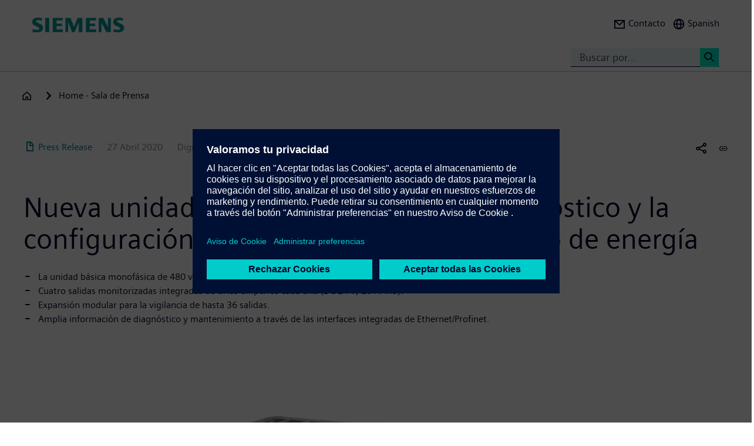

--- FILE ---
content_type: text/html; charset=UTF-8
request_url: https://press.siemens.com/es/es/notadeprensa/nueva-unidad-basica-para-facilitar-el-diagnostico-y-la-configuracion-de-los-sistemas
body_size: 60652
content:
<!DOCTYPE html>
<html  lang="es" dir="ltr" prefix="content: http://purl.org/rss/1.0/modules/content/  dc: http://purl.org/dc/terms/  foaf: http://xmlns.com/foaf/0.1/  og: http://ogp.me/ns#  rdfs: http://www.w3.org/2000/01/rdf-schema#  schema: http://schema.org/  sioc: http://rdfs.org/sioc/ns#  sioct: http://rdfs.org/sioc/types#  skos: http://www.w3.org/2004/02/skos/core#  xsd: http://www.w3.org/2001/XMLSchema# ">
  <head>
    <meta charset="utf-8" />
<meta name="MobileOptimized" content="width" />
<meta name="HandheldFriendly" content="true" />
<meta name="viewport" content="width=device-width, initial-scale=1.0" />
<meta name="dc:language" content="es" />
<meta name="dc:template" content="Content" />
<meta name="dc:identifier" content="https://press.siemens.com/es/es/notadeprensa/nueva-unidad-basica-para-facilitar-el-diagnostico-y-la-configuracion-de-los-sistemas" />
<meta name="dc:region" content="es" />
<meta name="dc:type" content="c2_ct_press_release" />
<meta name="dc:date.created" content="2020-04-27T00:00:00.000+00:00" />
<meta name="dc:date.modified" content="2020-04-27T00:00:00.000+00:00" />
<meta name="dc:cms.created" content="2020-04-27T09:33:02.000+00:00" />
<meta name="dc:cms.modified" content="2022-09-27T15:42:11.000+00:00" />
<meta name="og:locale" content="es" />
<meta name="og:type" content="website" />
<meta name="og:url" content="https://press.siemens.com/es/es/notadeprensa/nueva-unidad-basica-para-facilitar-el-diagnostico-y-la-configuracion-de-los-sistemas" />
<meta name="og:title" content="Nueva unidad básica para
facilitar el diagnóstico y la configura ..." />
<meta name="og:description" content="La unidad básica monofásica de 480 vatios amplía
la línea de productos Sitop PSU8600.
                      Cuatro s ..." />
<meta name="og:image" property="og:image" content="https://assets.new.siemens.com/siemens/assets/api/uuid:317046d8-b9c2-4465-a970-cd620abf4626/width:1024/Imagen-Sitop-PSU8600.jpg" />
<meta name="twitter:url" content="https://press.siemens.com/es/es/notadeprensa/nueva-unidad-basica-para-facilitar-el-diagnostico-y-la-configuracion-de-los-sistemas" />
<meta name="twitter:title" content="Nueva unidad básica para
facilitar el diagnóstico y la configura ..." />
<meta name="twitter:description" content="La unidad básica monofásica de 480 vatios amplía
la línea de productos Sitop PSU8600.
                      Cuatro s ..." />
<meta name="twitter:image" content="https://assets.new.siemens.com/siemens/assets/api/uuid:317046d8-b9c2-4465-a970-cd620abf4626/width:1024/Imagen-Sitop-PSU8600.jpg" />
<meta name="twitter:card" content="summary_large_image" />
<meta name="twitter:site" content="@siemens_es" />
<meta name="twitter:creator" content="@siemens_es" />
<meta name="description" content="La unidad básica monofásica de 480 vatios amplía
la línea de productos Sitop PSU8600.
                      Cuatro salidas monitorizadas integradas ..." />
<link rel="icon" href="/es/profiles/sag_press/themes/sag_press_theme/favicon.ico" type="image/vnd.microsoft.icon" />
<link rel="alternate" hreflang="es" href="https://press.siemens.com/es/es/notadeprensa/nueva-unidad-basica-para-facilitar-el-diagnostico-y-la-configuracion-de-los-sistemas" />
<link rel="canonical" href="https://press.siemens.com/es/es/notadeprensa/nueva-unidad-basica-para-facilitar-el-diagnostico-y-la-configuracion-de-los-sistemas" />
<link rel="shortlink" href="https://press.siemens.com/es/es/node/44" />

    <title>Nueva unidad básica para facilitar el diagnóstico y la configuración de los sistemas de suministro de energía  | Prensa | Empresa | Siemens</title>
    <link rel="stylesheet" media="all" href="/es/core/assets/vendor/jquery.ui/themes/base/core.css?t98tyx" />
<link rel="stylesheet" media="all" href="/es/core/assets/vendor/jquery.ui/themes/base/controlgroup.css?t98tyx" />
<link rel="stylesheet" media="all" href="/es/core/assets/vendor/jquery.ui/themes/base/checkboxradio.css?t98tyx" />
<link rel="stylesheet" media="all" href="/es/core/assets/vendor/jquery.ui/themes/base/resizable.css?t98tyx" />
<link rel="stylesheet" media="all" href="/es/core/assets/vendor/jquery.ui/themes/base/button.css?t98tyx" />
<link rel="stylesheet" media="all" href="/es/core/assets/vendor/jquery.ui/themes/base/dialog.css?t98tyx" />
<link rel="stylesheet" media="all" href="/es/core/modules/system/css/components/ajax-progress.module.css?t98tyx" />
<link rel="stylesheet" media="all" href="/es/core/modules/system/css/components/align.module.css?t98tyx" />
<link rel="stylesheet" media="all" href="/es/core/modules/system/css/components/autocomplete-loading.module.css?t98tyx" />
<link rel="stylesheet" media="all" href="/es/core/modules/system/css/components/fieldgroup.module.css?t98tyx" />
<link rel="stylesheet" media="all" href="/es/core/modules/system/css/components/container-inline.module.css?t98tyx" />
<link rel="stylesheet" media="all" href="/es/core/modules/system/css/components/clearfix.module.css?t98tyx" />
<link rel="stylesheet" media="all" href="/es/core/modules/system/css/components/details.module.css?t98tyx" />
<link rel="stylesheet" media="all" href="/es/core/modules/system/css/components/hidden.module.css?t98tyx" />
<link rel="stylesheet" media="all" href="/es/core/modules/system/css/components/item-list.module.css?t98tyx" />
<link rel="stylesheet" media="all" href="/es/core/modules/system/css/components/js.module.css?t98tyx" />
<link rel="stylesheet" media="all" href="/es/core/modules/system/css/components/nowrap.module.css?t98tyx" />
<link rel="stylesheet" media="all" href="/es/core/modules/system/css/components/position-container.module.css?t98tyx" />
<link rel="stylesheet" media="all" href="/es/core/modules/system/css/components/progress.module.css?t98tyx" />
<link rel="stylesheet" media="all" href="/es/core/modules/system/css/components/reset-appearance.module.css?t98tyx" />
<link rel="stylesheet" media="all" href="/es/core/modules/system/css/components/resize.module.css?t98tyx" />
<link rel="stylesheet" media="all" href="/es/core/modules/system/css/components/sticky-header.module.css?t98tyx" />
<link rel="stylesheet" media="all" href="/es/core/modules/system/css/components/system-status-counter.css?t98tyx" />
<link rel="stylesheet" media="all" href="/es/core/modules/system/css/components/system-status-report-counters.css?t98tyx" />
<link rel="stylesheet" media="all" href="/es/core/modules/system/css/components/system-status-report-general-info.css?t98tyx" />
<link rel="stylesheet" media="all" href="/es/core/modules/system/css/components/tabledrag.module.css?t98tyx" />
<link rel="stylesheet" media="all" href="/es/core/modules/system/css/components/tablesort.module.css?t98tyx" />
<link rel="stylesheet" media="all" href="/es/core/modules/system/css/components/tree-child.module.css?t98tyx" />
<link rel="stylesheet" media="all" href="/es/modules/contrib/jquery_ui/assets/vendor/jquery.ui/themes/base/core.css?t98tyx" />
<link rel="stylesheet" media="all" href="/es/modules/contrib/jquery_ui/assets/vendor/jquery.ui/themes/base/draggable.css?t98tyx" />
<link rel="stylesheet" media="all" href="/es/modules/contrib/jquery_ui/assets/vendor/jquery.ui/themes/base/resizable.css?t98tyx" />
<link rel="stylesheet" media="all" href="/es/core/assets/vendor/jquery.ui/themes/base/theme.css?t98tyx" />
<link rel="stylesheet" media="all" href="/es/profiles/c2_base/modules/c2cms_oidc/libraries/theme/css/style.css?t98tyx" />
<link rel="stylesheet" media="all" href="/es/profiles/c2_press/modules/press_shi_export/css/style.css?t98tyx" />
<link rel="stylesheet" media="all" href="/es/modules/contrib/jquery_ui/assets/vendor/jquery.ui/themes/base/theme.css?t98tyx" />
<link rel="stylesheet" media="all" href="/es/profiles/c2_base/modules/c2_cms_asset_data/libraries/css/c2_cms_asset_data.css?t98tyx" />
<link rel="stylesheet" media="all" href="/es/profiles/c2_base/modules/c2_recycle_bin/assets/css/modal_dialog.css?t98tyx" />
<link rel="stylesheet" media="all" href="/es/profiles/c2_base/modules/c2_recycle_bin/assets/css/c2_recycle_bin.css?t98tyx" />
<link rel="stylesheet" media="all" href="/es/profiles/c2_press/modules/press_header_menu_block/libraries/language/switch.css?t98tyx" />
<link rel="stylesheet" media="all" href="https://cdn.siemens.com/js/bootstrap/3.4.0/css/bootstrap.css" />
<link rel="stylesheet" media="all" href="/es/profiles/c2_press/modules/press_siemens_core/assets/plugins/jquery.fancybox.css?t98tyx" />
<link rel="stylesheet" media="all" href="/es/profiles/c2_base/themes/c2_base_theme/css/drupal-bootstrap.css?t98tyx" />
<link rel="stylesheet" media="all" href="/es/profiles/c2_base/themes/c2_base_theme/css/c2_base.css?t98tyx" />
<link rel="stylesheet" media="all" href="/es/profiles/c2_base/themes/c2_base_theme/css/app.css?t98tyx" />
<link rel="stylesheet" media="all" href="/es/profiles/c2_base/themes/c2_base_theme/css/c2_base_recolor.css?t98tyx" />
<link rel="stylesheet" media="all" href="/es/profiles/c2_press/themes/c2_press_theme/css/c2_press.css?t98tyx" />

    
  </head>
  <body class="siemens-recolor path-node page-node-type-c2-ct-press-release has-glyphicons">
    <a href="#main-content" class="visually-hidden focusable skip-link">
      Pasar al contenido principal
    </a>
    
      <div class="dialog-off-canvas-main-canvas" data-off-canvas-main-canvas>
    
        <div id="data_main_menu_tree" style="display:none" data-home="/es/es" data-sitename="Prensa | Empresa | Siemens"
         data-url="">[{&quot;name&quot;:&quot;Home&quot;,&quot;site_name&quot;:&quot;Prensa | Empresa | Siemens&quot;,&quot;description&quot;:&quot;&quot;,&quot;url_str&quot;:&quot;\/es\/&quot;,&quot;level&quot;:0,&quot;image&quot;:&quot;&quot;,&quot;base_root&quot;:&quot;https:\/\/press.siemens.com&quot;,&quot;base_nid&quot;:&quot;5&quot;,&quot;base_nodepath&quot;:&quot;\/node\/5&quot;,&quot;base_path&quot;:&quot;\/es\/&quot;,&quot;base_secure_url&quot;:&quot;https:\/\/press.siemens.com\/es&quot;,&quot;current_language_id&quot;:&quot;es&quot;,&quot;nav_path&quot;:&quot;\/es\/es&quot;,&quot;children&quot;:[],&quot;home_url&quot;:&quot;https:\/\/www.siemens.com\/es\/es.html&quot;,&quot;search_url&quot;:&quot;https:\/\/search.dc.siemens.com\/en?q=&amp;lr=lang_en&amp;site=siemens_c_ww&amp;filetypes=%2a&amp;lang=es&quot;}]
    </div>

<!--
<span class="hidden" id="field_contribution_id">1234567890</span>
-->

<script type="text/template" id="secondaryNavigation">
    <div class="dropdown-menu nts-secondary-navigation">
        <div class="container">
            <div class="row nts-secondary-navigation-levelup">
                <div class="col-xs-12 col-sm-12 col-md-12">
                    <ul class="nts-secondary-navigation-levelup-list"></ul>
                </div>
            </div>
            <div class="row go-to-link">
                <div class="go-to-link-content col-xs-12 col-sm-12 col-md-12"></div>
            </div>
            <div class="row navigation-entries">
                <div class="col-xs-12 col-sm-6 col-md-4 col-lg-4 navigation-entries-column column0">
                    <ul class="nts-component-linklist"></ul>
                </div>
                <div class="col-xs-12 col-sm-6 col-md-4 col-lg-4 navigation-entries-column column1">
                    <ul class="nts-component-linklist"></ul>
                </div>
                <div class="col-xs-12 col-sm-6 col-md-4 col-lg-4 navigation-entries-column column2">
                    <ul class="nts-component-linklist"></ul>
                </div>
            </div>
        </div>
    </div>
</script>
<header>
    <div class="nts-navbar-header">
        <nav class="navbar navbar-default navbar-fixed-top">
            <div class="container navbar-header-container">
                <div class="row">
                      <div class="region region-header">
    <div class="navbar-header" id="navbar-header">
  <a class="navbar-brand" href="https://www.siemens.com/es/es.html">
    <img class="logo" src="/profiles/c2_base/modules/c2cms_instance_logo/assets/sag-logo.png">
    <img class="logo-claim" src="/profiles/c2_base/modules/c2cms_instance_logo/assets/blank.gif">
  </a>
</div>
<div>
  <div class="navbar-search hidden-xs hidden-sm">
    <div class="navbar-search-content navbar-collapse collapse no-transition" id="navbar-search-content">
      <input aria-label="Buscar por..." class="form-control" placeholder="Buscar por..." type="search"/>
      <button>
        <span class="newton-search">&#160;</span>
        <span class="search-button-label">Search <</span>
      </button>
    </div>
  </div>
  <ul class="nav navbar-nav navbar-right" id="navbar-secondary" data-useredit="/es/es/user/0/edit" data-username="" data-userid="0">
        <li class="dropdown hidden-xs hidden-initial">
      <a href="https://new.siemens.com/es/es/empresa/contacto/prensa.html" role="button">
        <i class="icon-left newton-email ">&#160;</i>
        <span>Contacto</span>
      </a></li>

    
    <li class="dropdown languageselect hidden-xs hidden-initial"><!--  js-language__trigger -->
      <a data-target="#dropdown-language-switch" id="dropdown_language_switch" class="">
        <i class="icon-left newton-globe">&#160;</i>
        <span>Spanish</span>
      </a>

      
    </li>
    <li class="hidden-lg">
      <button aria-controls="navbar" aria-expanded="false" class="navbar-toggle collapsed" data-target="#navbar-primary" type="button">
        <span class="icon-bar">&#160;</span>
        <span class="icon-bar">&#160;</span>
        <span class="icon-bar">&#160;</span>
      </button>
    </li>
  </ul>
</div>

  </div>

                </div>
                <div class="row navbar-collapse collapse" id="navbar-primary">
                    <div class="mobile-background" id="mobile-background">
                        <div class="nav-mobile" id="nav-mobile"></div>
                    </div>
                </div>
            </div>
        </nav>
        <div class="overlay-content-wrapper">
            <div class="overlay-content">
                <div class="overlay-content-singlediv nts-navbar-header-search hidden-lg">
                    <div class="navbar-search-overlay ng-star-inserted">
                        <div class="navbar-search-content">
                            <div class="languageselector__divider"></div>

                            <input aria-label="Search for ..." class="form-control ng-untouched ng-pristine ng-valid"
                                   placeholder="Search for ..." type="search"
                                   ng-reflect-model=""/>
                            <button>
                                <span class="newton-search">&#160;</span>
                                <span class="search-button-label">Search xxx </span>
                            </button>
                        </div>
                    </div>
                </div>
                <div class="overlay-content-singlediv nts-navbar-header-navigation hidden-lg">
                    <style>
                      div.nav-container {
                        height: auto;
                        top:80px;
                        position: fixed;
                      }
                      body:has(nav[id='toolbar-bar'])  div.nav-container {
                        top:140px;
                      }
                    </style>
                    <div class="nts-navbar-header-secondary-navigation nav-container">
                        <div class="nts-navbar-header-secondary-navigation__container">
                            <div class="container">
                                <div class="row nts-secondary-navigation-levelup">
                                    <div class="col-xs-12 col-sm-12 col-md-12">
                                        <ul class="nts-secondary-navigation-levelup-list1">
                                                                                        <li style="width: 100%;" >
                                                <br/>
                                                Go to
                                                <br/>
                                                <a role="button" href="/es/es/node/5">
                                                    <span class="newton-link icon-left"> </span>
                                                    <span>Home - Sala de Prensa</span>
                                                </a>
                                            <li>&#160;</li>
                                        </ul>
                                    </div>
                                </div>
                                <div class="row go-to-link">
                                    <div class="go-to-link-content col-xs-12 col-sm-12 col-md-12"></div>
                                </div>
                                <div class="row navigation-entries">
                                    <div class="col-lg-4 navigation-entries-column column0"></div>
                                    <div class="col-lg-4 navigation-entries-column column1"></div>
                                    <div class="col-lg-4 navigation-entries-column column2"></div>
                                </div>
                                <div class="row navigation-entries-datasource"></div>
                            </div>
                        </div>
                    </div>
                </div>
                <div class="overlay-content-singlediv nts-navbar-header-user hidden-lg">
                    <div class="navbar-overlay ng-star-inserted">
                        <div class="navbar-content"></div>
                    </div>
                </div>
                <div class="overlay-content-singlediv nts-navbar-header-language-switch hidden-lg">
                    <div class="navbar-overlay ng-star-inserted">
                        <div class="navbar-content"></div>
                    </div>
                </div>
            </div>
            <div class="nts-navbar-header-background-placeholder"></div>
        </div>

        <div class="nts-navbar-header-overlay">&nbsp;</div>
    </div>
</header>

<main data-contenttype="c2_ct_press_release">
      <div class="region region-pre-content">
    
<div id="breadcrumb_hidden_content" style="display: none">[]</div>

  </div>

</main>

<section>
      <div class="region region-content">
    <div data-drupal-messages-fallback class="hidden"></div>
<article about="/es/es/notadeprensa/nueva-unidad-basica-para-facilitar-el-diagnostico-y-la-configuracion-de-los-sistemas" class="c2-ct-press-release full clearfix">

  
    

  
  <div class="content">
    
            <div class="field field--name-field-c2-ct-press-release-body field--type-string-long field--label-hidden field--item"><!DOCTYPE html PUBLIC "-//W3C//DTD HTML 4.0 Transitional//EN" "http://www.w3.org/TR/REC-html40/loose.dtd">
<div xmlns:php="http://php.net/xsl" id="overlay"> </div><article xmlns:php="http://php.net/xsl" data-fieldname="field_c2_ct_press_release_body"><div class="nts-notifications dark-text"><div class="nts-notification nts-notification-supportedbrowser dark-text"><div class="container"><div class="row"><div class="col-xs-12 col-lg-9"><p class="Ps"><trans context="Browser Disclaimer">Please use another Browser</trans></p><p class="P"><trans context="Browser Disclaimer">
                    It looks like you are using a browser that is not fully supported. Please note that there might be constraints on site display and
                    usability.
                    For the best experience we suggest that you download the newest version of a supported browser:
                  </trans></p><p><a class="A2" href="http://windows.microsoft.com/de-de/internet-explorer/download-ie">Internet Explorer</a>,
                  <a class="A2" href="https://www.google.de/chrome">Chrome Browser</a>,
                  <a class="A2" href="https://www.mozilla.org/firefox">Firefox Browser</a>,
                  <a class="A2" href="https://www.apple.com/safari/">Safari Browser</a></p><a class="A" href="#"><trans context="Browser Disclaimer">Continue with the current browser</trans><span class="icon-arrow-right-small"></span></a></div></div></div></div><noscript><div class="nts-notification nts-notification-non-script"><div class="container"><div class="row"><div class="col-xs-12 col-lg-9"><p class="Ps"><trans context="JavaScript Disclaimer">Please allow JavaScript</trans></p><p class="P"><trans context="JavaScript Disclaimer">This page requires JavaScript in order to be fully functional and displayed correctly. Please enable
                      JavaScript and reload the
                      site.
                    </trans></p><a class="A" href="http://www.enable-javascript.com/"><trans context="JavaScript Disclaimer">How to enable JavaScript</trans><span class="icon-arrow-right-small"></span></a></div></div></div></div></noscript></div><section class="MetaData Press Release container" data-xml-tag="MetaData" data-xml-id="idp187651187305311" data-partialxcmsid=""><div class="row"><div class="col col-xs-12 col-sm-12 col-md-12"><span class="PageType"><span class="txt"><span class="icon newton-PressRelease"> </span>Press Release</span></span><span class="Date" data-original="2020-04-27" data-partialxcmsid="">27 Abril 2020</span><span class="Editor last
        ">Digital Industries</span><span class="Location" data-maxlengh="">Madrid</span><ul class="shareandmore hidden-xs"><li class="onhover"><span class="newton-share-newton-android"> </span><ul class="hover socialdropdown"><li><a data-action="mailto" title="Email"><span class="icon newton-email"> </span></a></li><li><a data-action1="twitter" title="Twitter" href="javascript:void(0);" onclick="window.open('https://twitter.com/intent/tweet?url=https%3A%2F%2Fpress.siemens.com%2Fes%2Fes%2Fnotadeprensa%2Fnueva-unidad-basica-para-facilitar-el-diagnostico-y-la-configuracion-de-los-sistemas','twitter','width=700,height=500,left=10,top=10');return false;" data-ste-href="https://twitter.com/intent/tweet?url=https%3A%2F%2Fpress.siemens.com%2Fes%2Fes%2Fnotadeprensa%2Fnueva-unidad-basica-para-facilitar-el-diagnostico-y-la-configuracion-de-los-sistemas"><span class="newton-twitter icon"> </span></a></li><li><a data-action1="linkedin" title="LinkedIn" href="javascript:void(0);" onclick="window.open('https://www.linkedin.com/sharing/share-offsite/?url=https%3A%2F%2Fpress.siemens.com%2Fes%2Fes%2Fnotadeprensa%2Fnueva-unidad-basica-para-facilitar-el-diagnostico-y-la-configuracion-de-los-sistemas','twitter','width=700,height=500,left=10,top=10');return false;" data-ste-href="https://www.linkedin.com/sharing/share-offsite/?url=https%3A%2F%2Fpress.siemens.com%2Fes%2Fes%2Fnotadeprensa%2Fnueva-unidad-basica-para-facilitar-el-diagnostico-y-la-configuracion-de-los-sistemas"><span class="newton-linkedin icon"> </span></a></li><li><a data-action1="facebook" title="Facebook" href="javascript:void(0);" onclick="window.open('https://www.facebook.com/sharer/sharer.php?u=https%3A%2F%2Fpress.siemens.com%2Fes%2Fes%2Fnotadeprensa%2Fnueva-unidad-basica-para-facilitar-el-diagnostico-y-la-configuracion-de-los-sistemas','twitter','width=700,height=500,left=10,top=10');return false;" data-ste-href="https://www.facebook.com/sharer/sharer.php?u=https%3A%2F%2Fpress.siemens.com%2Fes%2Fes%2Fnotadeprensa%2Fnueva-unidad-basica-para-facilitar-el-diagnostico-y-la-configuracion-de-los-sistemas"><span class="newton-facebook icon"> </span></a></li></ul></li><li data-action="copylink" class="actionBtn" title="Copiar la URL al portapapeles"><span class="glyphicon glyphicon-link"> </span></li></ul></div></div></section><section class="Intro Press Release container" data-xml-tag="Intro" data-xml-id="idp187651188137663" data-partialxcmsid=""><div class="row fsi-row-lg-level fsi-row-md-level
                 fsi-row-sm-level Summary
              "><div class="col col-xs-12 col-sm-12 col-md-12"><span><h1>Nueva unidad b&aacute;sica para
facilitar el diagn&oacute;stico y la configuraci&oacute;n de los sistemas de suministro de
energ&iacute;a&nbsp;</h1><div class="hidden-sm hidden-md hidden-lg mobile-summary"><div class="Summary "><!--
      [isInTeaser: false][maxLength: ][hasImage: false][shortenList:
      false]
    -->
                    <UL>
                      <LI>La unidad b&aacute;sica monof&aacute;sica de 480 vatios ampl&iacute;a
la l&iacute;nea de productos Sitop PSU8600.</LI>
                      <LI>Cuatro salidas monitorizadas integradas de cinco
amperios cada una (DC 24 V, 20 A/4x5).</LI>
                      <LI>Expansi&oacute;n modular para la vigilancia de hasta 36
salidas.&nbsp;</LI>
                      <LI>Amplia informaci&oacute;n de diagn&oacute;stico y mantenimiento
a trav&eacute;s de las interfaces integradas de Ethernet/Profinet.&nbsp;</LI>
                    </UL>
                  </div></div><div class="Summary hidden-xs"><!--
      [isInTeaser: false][maxLength: ][hasImage: false][shortenList:
      false]
    -->
                    <UL>
                      <LI>La unidad b&aacute;sica monof&aacute;sica de 480 vatios ampl&iacute;a
la l&iacute;nea de productos Sitop PSU8600.</LI>
                      <LI>Cuatro salidas monitorizadas integradas de cinco
amperios cada una (DC 24 V, 20 A/4x5).</LI>
                      <LI>Expansi&oacute;n modular para la vigilancia de hasta 36
salidas.&nbsp;</LI>
                      <LI>Amplia informaci&oacute;n de diagn&oacute;stico y mantenimiento
a trav&eacute;s de las interfaces integradas de Ethernet/Profinet.&nbsp;</LI>
                    </UL>
                  </div></span></div></div><div class="row IntroText"></div></section><section class="container Row" data-xml-tag="Row" data-xml-id="idp187651188044527" data-partialxcmsid=""><div class="row withcols"><div data-xml-id="idp187651187514879" class="Box box col-xs-12 col-sm-12 col-md-12" data-image="1" data-child="3" data-interaction="false" data-pos="1" data-maxLength="1" data-mod="0"><div class="row"><div class="col-xs-12 col-sm-4 col-md-4"><div class="asset"><div class="imgHolder img-resize"><div class="inner" title="Sitop PSU8600 Siemens"><div class="toolbar blueGradient" data-url="https://assets.new.siemens.com/siemens/assets/api/uuid:317046d8-b9c2-4465-a970-cd620abf4626/Imagen-Sitop-PSU8600.jpg"><a data-action="zoom" class="fancybox" href="https://assets.new.siemens.com/siemens/assets/api/uuid:317046d8-b9c2-4465-a970-cd620abf4626/Imagen-Sitop-PSU8600.jpg"><span class="glyphicon glyphicon-zoom-in" title="Zoom Image"> </span></a><a data-action="download" href="https://assets.new.siemens.com/siemens/assets/api/uuid:317046d8-b9c2-4465-a970-cd620abf4626/operation:download/Imagen-Sitop-PSU8600.jpg" target="_blank"><span class="newton-download" title="Download Image"> </span></a></div><img alt="Sitop PSU8600 Siemens" data-webp="1" data-target="src" data-name="Imagen-Sitop-PSU8600.jpg" data-uuid="317046d8-b9c2-4465-a970-cd620abf4626" data-width="1024" width="1024"></div></div></div></div><div class="col-xs-12 col-sm-8 col-md-8 caption"><div class="f-text"><!--
      [isInTeaser: false][maxLength: ][hasImage: false][shortenList:
      false]
    -->Siemens est&aacute; expandiendo
su sistema de alimentaci&oacute;n modular Sitop PSU8600 para incluir una nueva unidad
b&aacute;sica monof&aacute;sica de 480 vatios. El nuevo producto cuenta con <B>cuatro salidas
monitorizadas</B> integradas con un total de 24 voltios DC a cinco amperios por
salida. Cada salida es flexible y puede ser configurada durante la operaci&oacute;n en
un rango entre 4 y 28 voltios ya sea manual o remotamente v&iacute;a software. Esto
elimina la necesidad de unidades de alimentaci&oacute;n adicionales para suministrar
cargas de cinco o doce voltios. El m&oacute;dulo de expansi&oacute;n CNX8600 puede utilizarse
para supervisar hasta 36 salidas totales. Gracias a su integraci&oacute;n en el marco
de ingenier&iacute;a del portal TIA (Automatizaci&oacute;n Totalmente Integrada), se logra
una <B>r&aacute;pida implementaci&oacute;n en la automatizaci&oacute;n</B>. Adem&aacute;s, el <B>Sitop Manager</B>
proporciona una f&aacute;cil parametrizaci&oacute;n y diagn&oacute;stico. Tambi&eacute;n se dispone de
amplia informaci&oacute;n de diagn&oacute;stico y mantenimiento a trav&eacute;s de las dos
interfaces integradas Ethernet/Profinet y a trav&eacute;s de OPC UA, y puede evaluarse
directamente en los sistemas de automatizaci&oacute;n. Esto significa que los errores
pueden localizarse r&aacute;pidamente y <B>reduce los tiempos de inactividad</B>.&nbsp;</div><div class="f-text"><!--
      [isInTeaser: false][maxLength: ][hasImage: false][shortenList:
      false]
    --> El m&oacute;dulo de respaldo
BUF8600 o el m&oacute;dulo de alimentaci&oacute;n ininterrumpida UPS8600 con los m&oacute;dulos de
bater&iacute;a BAT8600 cubre los fallos de red y las amplias funciones de
monitorizaci&oacute;n y diagn&oacute;stico reducen los errores causados, por ejemplo, por el
sobrecalentamiento o la sobrecarga de una de las salidas. Con el servidor web
integrado y el servidor OPC UA, el diagn&oacute;stico remoto y la comunicaci&oacute;n con
terceros est&aacute;n bien respaldados. La integraci&oacute;n en el <A href="https://mall.industry.siemens.com/mall/es/es/Catalog/Products/10090014" target="_self" additionalreferenceinformation="[ExternalAddress][ExternalAddress][][https://mall.industry.siemens.com/mall/es/es/Catalog/Products/10090014][][][]" data-href="https://mall.industry.siemens.com/mall/es/es/Catalog/Products/10090014"></A><A href="https://mall.industry.siemens.com/mall/es/es/Catalog/Products/10090014" target="_blank" additionalreferenceinformation="[ExternalAddress][ExternalAddress][][https://mall.industry.siemens.com/mall/es/es/Catalog/Products/10090014][][][]" data-href="https://mall.industry.siemens.com/mall/es/es/Catalog/Products/10090014"><A href="https://mall.industry.siemens.com/mall/es/es/Catalog/Products/10090014" target="_blank" additionalreferenceinformation="[ExternalAddress][ExternalAddress][][https://mall.industry.siemens.com/mall/es/es/Catalog/Products/10090014][][][]" data-href="https://mall.industry.siemens.com/mall/es/es/Catalog/Products/10090014">TIA Portal </A></A>o en Step 7
para la integraci&oacute;n de la red y la parametrizaci&oacute;n de los dispositivos
garantiza que la ingenier&iacute;a sea particularmente sencilla. Los programas de
aplicaci&oacute;n de Step7 incluyen, por ejemplo, bloques de funci&oacute;n para Simatic
S7-300/-400/-1200/<A href="https://new.siemens.com/es/es/productos/automatizacion/sistemas/simatic/controladores-simatic/simatic-s7-1500.html" target="_self" additionalreferenceinformation="[ExternalAddress][ExternalAddress][][https://new.siemens.com/es/es/productos/automatizacion/sistemas/simatic/controladores-simatic/simatic-s7-1500.html][][][]" data-href="https://new.siemens.com/es/es/productos/automatizacion/sistemas/simatic/controladores-simatic/simatic-s7-1500.html"><A href="https://new.siemens.com/es/es/productos/automatizacion/sistemas/simatic/controladores-simatic/simatic-s7-1500.html" target="_blank" additionalreferenceinformation="[ExternalAddress][ExternalAddress][][https://new.siemens.com/es/es/productos/automatizacion/sistemas/simatic/controladores-simatic/simatic-s7-1500.html][][][]" data-href="https://new.siemens.com/es/es/productos/automatizacion/sistemas/simatic/controladores-simatic/simatic-s7-1500.html">-1500</A></A>. Los Faceplates de Simatic WinCC pueden utilizarse para
la integraci&oacute;n en el sistema de control de procesos <A href="https://mall.industry.siemens.com/mall/es/es/Catalog/Products/5309999" target="_blank" additionalreferenceinformation="[ExternalAddress][ExternalAddress][][https://mall.industry.siemens.com/mall/es/es/Catalog/Products/5309999][][][]" data-href="https://mall.industry.siemens.com/mall/es/es/Catalog/Products/5309999"><A href="https://mall.industry.siemens.com/mall/es/es/Catalog/Products/5309999" target="_blank" additionalreferenceinformation="[ExternalAddress][ExternalAddress][][https://mall.industry.siemens.com/mall/es/es/Catalog/Products/5309999][][][]" data-href="https://mall.industry.siemens.com/mall/es/es/Catalog/Products/5309999">Simatic PCS 7</A></A> a trav&eacute;s de
la librer&iacute;a Sitop. El usuario tambi&eacute;n se beneficia de la posibilidad de la <B>gesti&oacute;n
de la energ&iacute;a</B> gracias a la adquisici&oacute;n individual de corriente y tensi&oacute;n para
cada salida y a la activaci&oacute;n y desactivaci&oacute;n selectiva de las salidas a trav&eacute;s
de Profienergy.</div></div></div></div></div></section><section class="container Row VisibleCols3" data-xml-tag="Row" data-xml-id="idp187651188133967" data-partialxcmsid=""><div class="row withcols"><div data-xml-id="idp187651188134351" class="Box box col-xs-12 col-sm-6 col-md-4 leftBox noPic" data-image="0" data-child="2" data-interaction="false" data-pos="1" data-maxLength="3" data-mod="1"><div class="row"><div class="col-xs-12 col-sm-8 col-md-8 caption"><h4>Descarga la Nota de Prensa</h4><ul class="link-list"><li><a class="" target="_blank" href="https://assets.new.siemens.com/siemens/assets/api/uuid:13e07a39-111b-4d3a-8908-20c5750ac4b6/NdP-Nueva-unidad-basica-para-facilitar-el-diagnostico-y-la-configuracion-de-los-sistemas-de-suministro-de-energia.pdf" title="PDF Descarga"><span class="resource newton-pdf icon-left
                    "> </span>PDF Descarga</a></li></ul></div></div></div><div data-xml-id="idp187651188349903" class="Box box col-xs-12 col-sm-6 col-md-4 noPic" data-image="0" data-child="2" data-interaction="false" data-pos="2" data-maxLength="3" data-mod="2"><div class="row"><div class="col-xs-12 col-sm-8 col-md-8 caption"><h4>Links de inter&eacute;s</h4><ul class="link-list"><li><a class="" target="_blank" href="https://ciudadesdelfuturo.es/sitop-la-fuente-de-alimentacion-que-esta-de-aniversario.php" title="Fuente de alimentaci&oacute;n SITOP"><span class="newton-ext icon-left"> </span>Fuente de alimentaci&oacute;n SITOP</a></li></ul></div></div></div><div data-xml-id="idp187651188504879" class="Box box col-xs-12 col-sm-6 col-md-4" data-image="1" data-child="3" data-interaction="false" data-pos="3" data-maxLength="3" data-mod="0"><div class="row"><div class="col-xs-12 col-sm-6 col-md-6"><div class="asset"><div class="imgHolder img-resize"><div class="inner" title="Press Folders"><a href="//twitter.com/siemens_press" title="@siemens_press" target="_blank" class="icon-img-link"><img alt="Press Folders" data-webp="1" data-target="src" data-name="press-folders-01.jpg" data-uuid="c806345f-35b8-4ad0-8110-3bcde933e095" data-width="1024" width="1024"></a></div></div></div></div><div class="col-xs-12 col-sm-6 col-md-6 caption"><h4>S&iacute;guenos en Twitter</h4><ul class="link-list"><li><a class="" target="_blank" href="//twitter.com/siemens_press" title="@siemens_press_es"><span class="newton-link icon-left"> </span>@siemens_press_es</a></li></ul></div></div></div></div></section><section class="Boilerplate Press Release container" data-xml-tag="Boilerplate" data-xml-id="idp187651187363295" data-partialxcmsid=""><div class="row"><div class="col col-xs-12 col-sm-10 col-md-10"><div class="Boilerplate"><div>Siemens Digital Industries (DI) es un l&iacute;der innovador en automatizaci&oacute;n y digitalizaci&oacute;n. En estrecha colaboraci&oacute;n con socios y clientes, DI impulsa la transformaci&oacute;n digital en las industrias de procesos y discretas. Con su portfolio de Digital Enterprise, DI ofrece a las empresas de todos los tama&ntilde;os un conjunto completo de productos, soluciones y servicios para integrar y digitalizar toda la cadena de valor. Optimizado para las necesidades espec&iacute;ficas de cada industria, el portfolio &uacute;nico de DI apoya a los clientes para lograr una mayor productividad y flexibilidad. DI a&ntilde;ade constantemente innovaciones a su portfolio para integrar las tecnolog&iacute;as de vanguardia del futuro. Siemens Digital Industries tiene su sede central en Nuremberg, Alemania, y cuenta con unos 75.000 empleados en todo el mundo.
</div><div class="gradient"> </div><a class="readmore" data-moretext="Leer m&aacute;s" data-lesstext="Leer menos"><span class="icon newton-plus"></span><span class="txt">Leer m&aacute;s</span></a></div></div></div><div class="row noPointer hidden"><div class="col col-xs-12 col-sm-12 col-md-12" rel="field_contribution_id"><span class="title">N&uacute;mero de referencia</span> <span class="txt"></span></div></div></section><section class="Contact Press Release container" data-xml-tag="Contact" data-xml-id="idp187651186743119" data-partialxcmsid=""><div class="row BottomShareIcons"><div class="col col-xs-12 col-sm-12 col-md-12"><ul class="shareandmore "><li class="onhover"><span class="newton-share-newton-android"> </span><ul class="hover socialdropdown"><li><a data-action="mailto" title="Email"><span class="icon newton-email"> </span></a></li><li><a data-action1="twitter" title="Twitter" href="javascript:void(0);" onclick="window.open('https://twitter.com/intent/tweet?url=https%3A%2F%2Fpress.siemens.com%2Fes%2Fes%2Fnotadeprensa%2Fnueva-unidad-basica-para-facilitar-el-diagnostico-y-la-configuracion-de-los-sistemas','twitter','width=700,height=500,left=10,top=10');return false;" data-ste-href="https://twitter.com/intent/tweet?url=https%3A%2F%2Fpress.siemens.com%2Fes%2Fes%2Fnotadeprensa%2Fnueva-unidad-basica-para-facilitar-el-diagnostico-y-la-configuracion-de-los-sistemas"><span class="newton-twitter icon"> </span></a></li><li><a data-action1="linkedin" title="LinkedIn" href="javascript:void(0);" onclick="window.open('https://www.linkedin.com/sharing/share-offsite/?url=https%3A%2F%2Fpress.siemens.com%2Fes%2Fes%2Fnotadeprensa%2Fnueva-unidad-basica-para-facilitar-el-diagnostico-y-la-configuracion-de-los-sistemas','twitter','width=700,height=500,left=10,top=10');return false;" data-ste-href="https://www.linkedin.com/sharing/share-offsite/?url=https%3A%2F%2Fpress.siemens.com%2Fes%2Fes%2Fnotadeprensa%2Fnueva-unidad-basica-para-facilitar-el-diagnostico-y-la-configuracion-de-los-sistemas"><span class="newton-linkedin icon"> </span></a></li><li><a data-action1="facebook" title="Facebook" href="javascript:void(0);" onclick="window.open('https://www.facebook.com/sharer/sharer.php?u=https%3A%2F%2Fpress.siemens.com%2Fes%2Fes%2Fnotadeprensa%2Fnueva-unidad-basica-para-facilitar-el-diagnostico-y-la-configuracion-de-los-sistemas','twitter','width=700,height=500,left=10,top=10');return false;" data-ste-href="https://www.facebook.com/sharer/sharer.php?u=https%3A%2F%2Fpress.siemens.com%2Fes%2Fes%2Fnotadeprensa%2Fnueva-unidad-basica-para-facilitar-el-diagnostico-y-la-configuracion-de-los-sistemas"><span class="newton-facebook icon"> </span></a></li></ul></li><li data-action="copylink" class="actionBtn" title="Copiar la URL al portapapeles"><span class="glyphicon glyphicon-link"> </span></li></ul></div></div><div class="row
                 orange"><div class="col col-xs-12 col-sm-12 col-md-12"><h3>Contacto</h3><div class="row"><div class="col-xs-12 col-sm-4 col-md-4 contactbox" data-mode="1" data-pos="1"><h4>Ra&uacute;l Ramos</h4><p class="department">Jefe de Prensa</p><div class="Adress"><!--
      [isInTeaser: false][maxLength: ][hasImage: false][shortenList:
      false]
    -->Siemens Espa&ntilde;a</div><p class="phone"><span class="icon newton-phone"></span><span>+34 91
514 82 21</span></p><p class="email"><a href="mailto:raul.ramos@siemens.com"><span class="icon newton-email"> </span>raul.ramos@siemens.com</a></p></div><div class="col-xs-12 col-sm-4 col-md-4 contactbox" data-mode="2" data-pos="2"><h4>Miguel &Aacute;ngel Gavira</h4><p class="department">Responsable de comunicaci&oacute;n de Digital Industries</p><div class="Adress"><!--
      [isInTeaser: false][maxLength: ][hasImage: false][shortenList:
      false]
    -->Siemens Espa&ntilde;a</div><p class="phone"><span class="icon newton-phone"></span><span>+34 91
514 44 22</span></p><p class="email"><a href="mailto:miguel.gavira_duran@siemens.com"><span class="icon newton-email"> </span>miguel.gavira_duran@siemens.com</a></p></div></div></div></div></section></article><div xmlns:php="http://php.net/xsl" class="footer__misc" hidden="true"><div class="row footer__contact hidden-xs"><h4>Contact Siemens</h4><a class="iconlink footer__link " href="https://new.siemens.com/global/en/general/contact/press.html" data-usefor="header"><span class="newton-email"></span><span>Contacta con nosotros</span></a></div><div class="row hidden-xs footer__social footer__social__desktop"><h4>Follow our global channels</h4><a href="https://twitter.com/siemens_es" data-ste-href="https://twitter.com/siemens_es" title="@siemens_es" target="_blank"><span class="newton-twitter icon"> </span></a><a href="https://www.linkedin.com/company/siemens/" data-ste-href="https://www.linkedin.com/company/siemens/" title="Siemens" target="_blank"><span class="newton-linkedin icon"> </span></a><a href="https://www.facebook.com/SiemensSpain/" data-ste-href="https://www.facebook.com/SiemensSpain/" title="Siemens Espa&ntilde;a" target="_blank"><span class="newton-facebook icon"> </span></a><a href="https://www.youtube.com/watch?v=T7LBj99zl3k&amp;list=PL5F0C694F39FFDACF" data-ste-href="https://www.youtube.com/watch?v=T7LBj99zl3k&amp;list=PL5F0C694F39FFDACF" title="Listado - Siemens Spain" target="_blank"><span class="newton-youtube icon"></span></a><a href="https://www.instagram.com/siemens_es/" title="@siemens_es" target="_blank"><span class="newton-instagram icon"></span></a></div><div class="row hidden-sm hidden-md hidden-lg footer__social"><h4>Follow</h4><a href="https://twitter.com/siemens_es" data-ste-href="https://twitter.com/siemens_es" title="@siemens_es" target="_blank"><span class="newton-twitter icon"> </span></a><a href="https://www.linkedin.com/company/siemens/" data-ste-href="https://www.linkedin.com/company/siemens/" title="Siemens" target="_blank"><span class="newton-linkedin icon"> </span></a><a href="https://www.facebook.com/SiemensSpain/" data-ste-href="https://www.facebook.com/SiemensSpain/" title="Siemens Espa&ntilde;a" target="_blank"><span class="newton-facebook icon"> </span></a><a href="https://www.youtube.com/watch?v=T7LBj99zl3k&amp;list=PL5F0C694F39FFDACF" data-ste-href="https://www.youtube.com/watch?v=T7LBj99zl3k&amp;list=PL5F0C694F39FFDACF" title="Listado - Siemens Spain" target="_blank"><span class="newton-youtube icon"></span></a><a href="https://www.instagram.com/siemens_es/" title="@siemens_es" target="_blank"><span class="newton-instagram icon"></span></a></div><div class="row hidden-xs footer__region"><h4>Cambia de pa&iacute;s</h4><a href="" class="js-click-to-open-language-switch"><i class="icon-left newton-globe">&nbsp;</i><span> | Spanish</span></a></div></div>
</div>
      
  </div>

</article>

  </div>

</section>

    <section>
        <span class="hidden" id="field_contribution_id">ESDIPR2020042744ES</span>
    </section>

  <section id="block-trackingblock" class="block block-c2-cms-tracking-scripts block-c2cms-tracking-block clearfix">
    
        
          <script src="//w3.siemens.com/ote/ote_config.js"></script>
<script src="//w3.siemens.com/ote/global/ote.js"></script>
<script src="//assets.adobedtm.com/5dfc7d97c6fb/6762e40fe042/launch-861e040619d9.min.js" async></script>
<script language='javascript'>
var cookieExpireDate = new Date(new Date().getTime()+60*60*1000*24*365*10).toGMTString();
document.cookie = "cookie_global=accepted; expires=" + cookieExpireDate + "; path=/";
</script>
      </section>


<footer class="footer">
    <div class="container">
        <div class="row sn-meta-navigation">
            <div class="col-xs-12">
                <a class="a3" href="/es/es">Prensa | Empresa | Siemens</a>
                <span class="p3" style="padding-right: 20px;">&copy; Siemens 1996 – 2026</span>
                                                                                                                <a class="a3" href="https://www.siemens.com/es/es/informacion-corporativa.html">Información Corporativa</a>
                
                                                                <a class="a3" href="https://www.siemens.com/es/es/home/informacion-corporativa/legal.html#item1-658462466">Politica de Privacidad y Cookies</a>
                
                                                                <a class="a3" href="https://www.siemens.com/es/es/home/informacion-corporativa/legal.html#tabentry-478438873-1243298388">Términos de Uso</a>
                
                                                                <a class="a3" href="https://www.siemens.com/es/es/home/informacion-corporativa/legal.html#tabentry-358122541-521860517">Digital ID</a>
                
                                                </div>
        </div>
    </div>
</footer>

  </div>

    
    <script type="application/json" data-drupal-selector="drupal-settings-json">{"path":{"baseUrl":"\/es\/","pathPrefix":"es\/","currentPath":"node\/44","currentPathIsAdmin":false,"isFront":false,"currentLanguage":"es"},"pluralDelimiter":"\u0003","suppressDeprecationErrors":true,"ajaxPageState":{"libraries":"[base64]","theme":"sag_press_theme","theme_token":null},"ajaxTrustedUrl":[],"c2_cms_asset_data":{"labels":{"name":"Name","download":"Descargar","label":"Descripci\u00f3n","size":"Size","modified":"Modfified","extension":"Extensi\u00f3n","legend":"More Information","close":"Cerrar","view":"Ver"}},"c2_recycle_bin":{"node_deleted":null,"node_deleted_date":"","pages":[{"value":"Nueva unidad b\u00e1sica para facilitar el diagn\u00f3stico y la configuraci\u00f3n de los sistemas de suministro de energ\u00eda ","_attributes":[]}],"translations":[{"nid":"44","default":true,"langcode":"es","name":"Spanish","title":"Nueva unidad b\u00e1sica para facilitar el diagn\u00f3stico y la configuraci\u00f3n de los sistemas de suministro de energ\u00eda "}],"dialogs":{"restore":{"title":"Restore #title#","content":"Do you want to restore this page and its translation(s) from recycle bin?"},"move":{"title":"Delete #title#","content":"Do you want to move this page and its translation(s) to recycle bin?"},"delete":{"title":"Delete #title#","content":["Do you want to delete this page and its translation(s) permanently?","This action cannot be undone!"]},"buttons":{"cancel":{"text":"Cancelar"},"restore":{"text":"Wiederherstellen"},"delete":{"text":"Eliminar"}},"messages":{"wait":"Espere, por favor..."}},"c2_recycle_bin_deleted_message":"The page #title# was deleted on","current_path":"\/node\/44","current_alias":"\/es\/es\/notadeprensa\/nueva-unidad-basica-para-facilitar-el-diagnostico-y-la-configuracion-de-los-sistemas","hide_pre_content":0},"bootstrap":{"forms_has_error_value_toggle":1,"modal_animation":1,"modal_backdrop":"true","modal_focus_input":1,"modal_keyboard":1,"modal_select_text":1,"modal_show":1,"modal_size":"","popover_enabled":1,"popover_animation":1,"popover_auto_close":1,"popover_container":"body","popover_content":"","popover_delay":"0","popover_html":0,"popover_placement":"right","popover_selector":"","popover_title":"","popover_trigger":"click","tooltip_enabled":1,"tooltip_animation":1,"tooltip_container":"body","tooltip_delay":"0","tooltip_html":0,"tooltip_placement":"auto left","tooltip_selector":"","tooltip_trigger":"hover"},"searchSettings":{"targetSearchUrl":"https:\/\/search.dc.siemens.com\/en?q=\u0026lr=lang_en\u0026site=siemens_c_ww\u0026filetypes=%2a\u0026lang=es"},"tgx_xml":{"typegate":{"FilePath":"\/es\/modules\/contrib\/tgx_library\/typegate\/"}},"press_siemens_core":{"files":["\/modules\/contrib\/tgx_library\/typegate\/coreExtern\/jquery.min.js?v=2024.235.01","\/modules\/contrib\/tgx_library\/typegate\/coreExtern\/jquery-ui.min.js?v=2024.235.01","\/modules\/contrib\/tgx_library\/typegate\/coreExtern\/jquery.dataTables.min.js?v=2024.235.01","\/profiles\/c2_press\/modules\/press_siemens_core\/assets\/plugins\/jquery.slick.min.js?v=2026.007.01"],"topics_filter":[]},"projectPath":"\/es\/profiles\/c2_press\/modules\/press_siemens_core\/assets","typegate":{"xsl_route_press_siemens_core_Article":"\/es\/es\/typegate\/xslt\/resolve\/press_siemens_core\/Article"},"breadcrumb_nav":{"secondary_link":{"language":"es","linkUrl":"\/es\/es\/node\/5","url":"\/es\/es\/node\/5","title":"Home - Sala de Prensa"},"home":"https:\/\/siemens.com"},"XSLParams":[{"name":"DAM_API_URL","value":"https:\/\/assets.new.siemens.com\/siemens\/assets\/api\/"},{"name":"DAM_API_URL","value":"https:\/\/assets.new.siemens.com\/siemens\/assets\/api\/"}],"c2cms_digital_asset_management":{"isGraphQl":true,"BASE_PATH":"\/content\/dam\/siemens","API_URL":"https:\/\/assets.new.siemens.com\/siemens\/assets\/api\/","SEARCH_QUERY_URL":"https:\/\/api.dc.siemens.com\/assets","SEARCH_QUERY_SOURCE":"press","_token":{"access_token":"","expires_in":0}},"get_in_touch_url":"https:\/\/new.siemens.com\/global\/en\/general\/contact\/press.html","social_media_settings":{"follow_us_twitter_text":"@siemens_es","follow_us_twitter_url":"https:\/\/twitter.com\/siemens_es","follow_us_facebook_text":"Siemens Espa\u00f1a","follow_us_facebook_url":"https:\/\/www.facebook.com\/SiemensSpain\/","follow_us_linkedin_text":"Siemens","follow_us_linkedin_url":"https:\/\/www.linkedin.com\/company\/siemens\/","follow_us_youtube_text":"Listado - Siemens Spain","follow_us_youtube_url":"https:\/\/www.youtube.com\/watch?v=T7LBj99zl3k\u0026list=PL5F0C694F39FFDACF","follow_us_instagram_text":"@siemens_es","follow_us_instagram_url":"https:\/\/www.instagram.com\/siemens_es\/","render_social_links":5},"navigation_data_regions":{"nav":[]},"main_nav":[{"name":"Home","site_name":"Prensa | Empresa | Siemens","description":"","url_str":"\/es\/","level":0,"image":"","base_root":"https:\/\/press.siemens.com","base_nid":"5","base_nodepath":"\/node\/5","base_path":"\/es\/","base_secure_url":"https:\/\/press.siemens.com\/es","current_language_id":"es","nav_path":"\/es\/es","children":[],"home_url":"https:\/\/www.siemens.com\/es\/es.html","search_url":"https:\/\/search.dc.siemens.com\/en?q=\u0026lr=lang_en\u0026site=siemens_c_ww\u0026filetypes=%2a\u0026lang=es"}],"footer_nav":[{"nid":0,"name":"Informaci\u00f3n Corporativa","tid":0,"url_str":"https:\/\/www.siemens.com\/es\/es\/informacion-corporativa.html","alias":"https:\/\/www.siemens.com\/es\/es\/informacion-corporativa.html","level":1,"image":{"fid":false,"furl":""},"options":{"menu_icon":{"fid":false},"external":true},"depth":1,"parent":false,"children":[],"path":"\/https:\/\/www.siemens.com\/es\/es\/informacion-corporativa.html"},{"nid":0,"name":"Politica de Privacidad y Cookies","tid":1,"url_str":"https:\/\/www.siemens.com\/es\/es\/home\/informacion-corporativa\/legal.html#item1-658462466","alias":"https:\/\/www.siemens.com\/es\/es\/home\/informacion-corporativa\/legal.html#item1-658462466","level":1,"image":{"fid":false,"furl":""},"options":{"menu_icon":{"fid":false},"external":true},"depth":1,"parent":false,"children":[],"path":"\/https:\/\/www.siemens.com\/es\/es\/home\/informacion-corporativa\/legal.html#item1-658462466"},{"nid":0,"name":"T\u00e9rminos de Uso","tid":2,"url_str":"https:\/\/www.siemens.com\/es\/es\/home\/informacion-corporativa\/legal.html#tabentry-478438873-1243298388","alias":"https:\/\/www.siemens.com\/es\/es\/home\/informacion-corporativa\/legal.html#tabentry-478438873-1243298388","level":1,"image":{"fid":false,"furl":""},"options":{"menu_icon":{"fid":false},"external":true},"depth":1,"parent":false,"children":[],"path":"\/https:\/\/www.siemens.com\/es\/es\/home\/informacion-corporativa\/legal.html#tabentry-478438873-1243298388"},{"nid":0,"name":"Digital ID","tid":3,"url_str":"https:\/\/www.siemens.com\/es\/es\/home\/informacion-corporativa\/legal.html#tabentry-358122541-521860517","alias":"https:\/\/www.siemens.com\/es\/es\/home\/informacion-corporativa\/legal.html#tabentry-358122541-521860517","level":1,"image":"","options":{"external":true},"depth":1,"parent":false,"children":[],"path":"\/https:\/\/www.siemens.com\/es\/es\/home\/informacion-corporativa\/legal.html#tabentry-358122541-521860517"}],"brightcove":{"base_root":"https:\/\/press.siemens.com","base_path":"\/es\/","player":"SxvGUclHK","account":"1813624294001","js":"\/\/players.brightcove.net\/1813624294001\/SxvGUclHK_default\/index.min.js"},"go_to_label":"Go to","theme":"sag_press_theme","debug":{"site_path":"sites\/es","dirs":["press.siemens.com.es","siemens.com.es","com.es","press.siemens.com","siemens.com","com"]},"user":{"uid":0,"permissionsHash":"df65e98c9b2122ad353766951528fb3450f7badc560c0424ef5cb446c5835735"}}</script>
<script src="/es/core/assets/vendor/jquery/jquery.min.js?v=3.7.1"></script>
<script src="/es/core/assets/vendor/underscore/underscore-min.js?v=1.13.6"></script>
<script src="/es/core/assets/vendor/once/once.min.js?v=1.0.1"></script>
<script src="/es/sites/es/files/es_WDmFlWoCxvBoy45eL714lDQynBDZAhFZVGEHIENIoUA.js?t98tyx"></script>
<script src="/es/core/misc/drupalSettingsLoader.js?v=10.2.0"></script>
<script src="/es/core/misc/drupal.js?v=10.2.0"></script>
<script src="/es/core/misc/drupal.init.js?v=10.2.0"></script>
<script src="/es/core/assets/vendor/jquery.ui/ui/version-min.js?v=10.2.0"></script>
<script src="/es/core/assets/vendor/jquery.ui/ui/data-min.js?v=10.2.0"></script>
<script src="/es/core/assets/vendor/jquery.ui/ui/disable-selection-min.js?v=10.2.0"></script>
<script src="/es/core/assets/vendor/jquery.ui/ui/form-min.js?v=10.2.0"></script>
<script src="/es/core/assets/vendor/jquery.ui/ui/jquery-patch-min.js?v=10.2.0"></script>
<script src="/es/core/assets/vendor/jquery.ui/ui/scroll-parent-min.js?v=10.2.0"></script>
<script src="/es/core/assets/vendor/jquery.ui/ui/unique-id-min.js?v=10.2.0"></script>
<script src="/es/core/assets/vendor/jquery.ui/ui/focusable-min.js?v=10.2.0"></script>
<script src="/es/core/assets/vendor/jquery.ui/ui/ie-min.js?v=10.2.0"></script>
<script src="/es/core/assets/vendor/jquery.ui/ui/keycode-min.js?v=10.2.0"></script>
<script src="/es/core/assets/vendor/jquery.ui/ui/plugin-min.js?v=10.2.0"></script>
<script src="/es/core/assets/vendor/jquery.ui/ui/safe-active-element-min.js?v=10.2.0"></script>
<script src="/es/core/assets/vendor/jquery.ui/ui/safe-blur-min.js?v=10.2.0"></script>
<script src="/es/core/assets/vendor/jquery.ui/ui/widget-min.js?v=10.2.0"></script>
<script src="/es/core/assets/vendor/jquery.ui/ui/labels-min.js?v=10.2.0"></script>
<script src="/es/core/assets/vendor/jquery.ui/ui/widgets/controlgroup-min.js?v=10.2.0"></script>
<script src="/es/core/assets/vendor/jquery.ui/ui/form-reset-mixin-min.js?v=10.2.0"></script>
<script src="/es/core/assets/vendor/jquery.ui/ui/widgets/mouse-min.js?v=10.2.0"></script>
<script src="/es/core/assets/vendor/jquery.ui/ui/widgets/checkboxradio-min.js?v=10.2.0"></script>
<script src="/es/core/assets/vendor/jquery.ui/ui/widgets/draggable-min.js?v=10.2.0"></script>
<script src="/es/core/assets/vendor/jquery.ui/ui/widgets/resizable-min.js?v=10.2.0"></script>
<script src="/es/core/assets/vendor/jquery.ui/ui/widgets/button-min.js?v=10.2.0"></script>
<script src="/es/core/assets/vendor/jquery.ui/ui/widgets/dialog-min.js?v=10.2.0"></script>
<script src="/es/modules/contrib/jquery_ui/assets/vendor/jquery.ui/ui/version-min.js?v=1.13.2"></script>
<script src="/es/modules/contrib/jquery_ui/assets/vendor/jquery.ui/ui/data-min.js?v=1.13.2"></script>
<script src="/es/modules/contrib/jquery_ui/assets/vendor/jquery.ui/ui/disable-selection-min.js?v=1.13.2"></script>
<script src="/es/modules/contrib/jquery_ui/assets/vendor/jquery.ui/ui/focusable-min.js?v=1.13.2"></script>
<script src="/es/modules/contrib/jquery_ui/assets/vendor/jquery.ui/ui/form-min.js?v=1.13.2"></script>
<script src="/es/modules/contrib/jquery_ui/assets/vendor/jquery.ui/ui/ie-min.js?v=1.13.2"></script>
<script src="/es/modules/contrib/jquery_ui/assets/vendor/jquery.ui/ui/keycode-min.js?v=1.13.2"></script>
<script src="/es/modules/contrib/jquery_ui/assets/vendor/jquery.ui/ui/labels-min.js?v=1.13.2"></script>
<script src="/es/modules/contrib/jquery_ui/assets/vendor/jquery.ui/ui/plugin-min.js?v=1.13.2"></script>
<script src="/es/modules/contrib/jquery_ui/assets/vendor/jquery.ui/ui/safe-active-element-min.js?v=1.13.2"></script>
<script src="/es/modules/contrib/jquery_ui/assets/vendor/jquery.ui/ui/safe-blur-min.js?v=1.13.2"></script>
<script src="/es/modules/contrib/jquery_ui/assets/vendor/jquery.ui/ui/scroll-parent-min.js?v=1.13.2"></script>
<script src="/es/modules/contrib/jquery_ui/assets/vendor/jquery.ui/ui/tabbable-min.js?v=1.13.2"></script>
<script src="/es/modules/contrib/jquery_ui/assets/vendor/jquery.ui/ui/unique-id-min.js?v=1.13.2"></script>
<script src="/es/modules/contrib/jquery_ui/assets/vendor/jquery.ui/ui/widget-min.js?v=1.13.2"></script>
<script src="/es/modules/contrib/jquery_ui/assets/vendor/jquery.ui/ui/widgets/mouse-min.js?v=1.13.2"></script>
<script src="/es/modules/contrib/jquery_ui/assets/vendor/jquery.ui/ui/position-min.js?v=1.13.2"></script>
<script src="/es/modules/contrib/jquery_ui/assets/vendor/jquery.ui/ui/widgets/draggable-min.js?v=1.13.2"></script>
<script src="/es/modules/contrib/jquery_ui/assets/vendor/jquery.ui/ui/widgets/resizable-min.js?v=1.13.2"></script>
<script src="/es/core/assets/vendor/tabbable/index.umd.min.js?v=6.2.0"></script>
<script src="/es/core/assets/vendor/tua-body-scroll-lock/tua-bsl.umd.min.js?v=10.2.0"></script>
<script src="/es/profiles/c2_base/themes/c2_base_theme/scripts/auto-hide-status-messages.js?v=2025.169.01"></script>
<script src="/es/profiles/c2_base/themes/c2_base_theme/scripts/webp_support.js?v=2025.169.01"></script>
<script src="/es/profiles/c2_base/themes/c2_base_theme/scripts/jquery.extensions.js?v=2025.169.01"></script>
<script src="/es/themes/contrib/bootstrap/js/bootstrap-pre-init.js?t98tyx"></script>
<script src="/es/core/misc/debounce.js?v=10.2.0"></script>
<script src="/es/core/misc/displace.js?v=10.2.0"></script>
<script src="/es/core/misc/jquery.tabbable.shim.js?v=10.2.0"></script>
<script src="/es/core/misc/position.js?v=10.2.0"></script>
<script src="https://cdn.siemens.com/js/bootstrap/3.4.0/js/bootstrap.js"></script>
<script src="/es/themes/contrib/bootstrap/js/drupal.bootstrap.js?t98tyx"></script>
<script src="/es/themes/contrib/bootstrap/js/attributes.js?t98tyx"></script>
<script src="/es/themes/contrib/bootstrap/js/theme.js?t98tyx"></script>
<script src="/es/themes/contrib/bootstrap/js/modal.js?t98tyx"></script>
<script src="/es/themes/contrib/bootstrap/js/dialog.js?t98tyx"></script>
<script src="/es/themes/contrib/bootstrap/js/modal.jquery.ui.bridge.js?t98tyx"></script>
<script src="/es/core/misc/dialog/dialog.js?v=10.2.0"></script>
<script src="/es/core/misc/dialog/dialog.position.js?v=10.2.0"></script>
<script src="/es/core/misc/progress.js?v=10.2.0"></script>
<script src="/es/themes/contrib/bootstrap/js/misc/progress.js?t98tyx"></script>
<script src="/es/core/assets/vendor/loadjs/loadjs.min.js?v=4.2.0"></script>
<script src="/es/core/misc/announce.js?v=10.2.0"></script>
<script src="/es/core/misc/message.js?v=10.2.0"></script>
<script src="/es/themes/contrib/bootstrap/js/misc/message.js?t98tyx"></script>
<script src="/es/core/misc/ajax.js?v=10.2.0"></script>
<script src="/es/themes/contrib/bootstrap/js/misc/ajax.js?t98tyx"></script>
<script src="/es/core/misc/dialog/dialog.ajax.js?v=10.2.0"></script>
<script src="/es/themes/contrib/bootstrap/js/misc/dialog.ajax.js?t98tyx"></script>
<script src="/es/profiles/c2_base/modules/c2_cms_asset_data/libraries/js/c2_cms_asset_data.js?v=1.2022.03801"></script>
<script src="/es/profiles/c2_base/modules/c2_recycle_bin/assets/js/modal_dialog.js?v=2021.307.001"></script>
<script src="/es/profiles/c2_base/modules/c2_recycle_bin/assets/js/c2_recycle_bin.js?v=2021.307.001"></script>
<script src="/es/profiles/c2_base/modules/tgx_simpl_ct_article/js/resize_application_iframes.js?v=2025.281.02"></script>
<script src="/es/themes/contrib/bootstrap/js/popover.js?t98tyx"></script>
<script src="/es/themes/contrib/bootstrap/js/tooltip.js?t98tyx"></script>
<script src="/es/profiles/c2_press/modules/press_siemens_core/assets/plugins/QP.js?v=2026.007.01"></script>
<script src="/es/profiles/c2_press/modules/press_siemens_core/assets/plugins/jquery.slick.min.js?v=2026.007.01"></script>
<script src="/es/profiles/c2_press/modules/press_siemens_core/assets/plugins/jquery.fancybox.min.js?v=2026.007.01"></script>
<script src="/es/profiles/c2_press/modules/press_siemens_core/assets/scripts/QP.Press.js?v=2026.007.01"></script>
<script src="/es/profiles/c2_press/modules/press_siemens_core/js/tgx-view.init.js?v=2026.007.01"></script>
<script src="/es/modules/contrib/tgx_library/typegate/core/QP.Tgx.js?v=2024.235.01"></script>
<script src="/es/modules/contrib/tgx_library/drupal/drupalactions.js?v=2024.235.01"></script>
<script src="/es/profiles/c2_press/modules/press_header_menu_block/libraries/language/switch.min.js?v=1.0.0"></script>

  </body>
</html>


--- FILE ---
content_type: application/javascript
request_url: https://press.siemens.com/es/profiles/c2_base/modules/c2_recycle_bin/assets/js/c2_recycle_bin.js?v=2021.307.001
body_size: 1922
content:
Drupal.behaviors.c2_recycle_bin = {
  attach: function (context, settings) {
    var dlg_overlay = document.createElement('div');
    dlg_overlay.setAttribute('class', 'dlg-overlay');
    document.body.appendChild(dlg_overlay);
    jQuery.noConflict();
    if (drupalSettings.c2_recycle_bin.node_deleted && drupalSettings.c2_recycle_bin.node_deleted > 0) {
      jQuery('ul.entity-moderation-form').hide();
      c2_recycle_bin.show_deleted_ph();
    }
    if (drupalSettings.c2_recycle_bin.hide_pre_content === 1) {
      jQuery('main[data-contenttype]').hide();
    }
    //var custom_links = document.querySelectorAll('a[custom_url]');
    custom_links=[];
    //console.log('custom_links', custom_links);
    custom_links.forEach(function (link) {
      var href = link.getAttribute('custom_url')
      jQuery(link).off('click').on('click', function () {
        document.location.href = href;
        return false;
      })
    });
  }
}
var c2_recycle_bin = {
  dialogs: {
    restore: {
      class: 'dlg-modal dlg-effect dlg-draggable',
      id: 'c2_recycle_bin',
      content: drupalSettings.c2_recycle_bin.dialogs.restore.content,
      innerHtml: '<div class="dlg-wrapper"><div class="dlg-title"><span class="dlg-XButton dlg-closeButton"></span>  <h3 class="dlg-title-text">Restore</h3> </div><div class="dlg-content" ></div><div class="dlg-content-messages"></div><div class="dlg-content-buttons"><button onclick="SiemensModalDialog.closeModal();" class="cancel" type="button">Cancel</button><button class="restore" type="button">Apply</button></div></div>',
    },
    move: {
      class: 'dlg-modal dlg-effect dlg-draggable',
      id: 'c2_recycle_bin_move_dlg',
      content: drupalSettings.c2_recycle_bin.dialogs.move.content,
      innerHtml: '<div class="dlg-wrapper"><div class="dlg-title"><span class="dlg-XButton dlg-closeButton"></span>  <h3 class="dlg-title-text">Delete</h3> </div><div class="dlg-content" ></div><div class="dlg-content-messages"></div><div class="dlg-content-buttons"><button onclick="SiemensModalDialog.closeModal();" class="cancel" type="button">Cancel</button><button class="delete" type="button">Apply</button></div></div>',
    },
    delete: {
      class: 'dlg-modal dlg-effect dlg-draggable',
      id: 'c2_recycle_bin_delete_dlg',
      content: [drupalSettings.c2_recycle_bin.dialogs.delete.content[0], drupalSettings.c2_recycle_bin.dialogs.delete.content[1]].join('<br/>'),
      innerHtml: '<div class="dlg-wrapper"><div class="dlg-title"><span class="dlg-XButton dlg-closeButton"></span>  <h3 class="dlg-title-text">Delete</h3> </div><div class="dlg-content" ></div><div class="dlg-content-messages"></div><div class="dlg-content-buttons"><button onclick="SiemensModalDialog.closeModal();" class="cancel" type="button">Cancel</button><button class="delete" type="button">Apply</button></div></div>',
    }
  },
  show_deleted_ph: function () {
    var phDeleted = document.getElementById('c2_recycle_bin_deleted_ph');
    if (phDeleted == null) {
      console.log('drupalSettings.c2_recycle_bin.page', drupalSettings.c2_recycle_bin.page);
      phDeleted = document.createElement('div');
      phDeleted.setAttribute('id', 'c2_recycle_bin_deleted_ph');
      phDeleted.innerHTML = drupalSettings.c2_recycle_bin.c2_recycle_bin_deleted_message.replace(/#title#/g, '\'' + drupalSettings.c2_recycle_bin.pages[0].value + '\'') + ' ' + drupalSettings.c2_recycle_bin.node_deleted_date;
      var region_pre_content = document.querySelector('div.region-pre-content');
      region_pre_content.insertBefore(phDeleted, region_pre_content.firstChild);
    }
  },
  delete: function (link) {
    var dlg = document.getElementById(c2_recycle_bin.dialogs.delete.id);
    if ( dlg== null) {
      var dlg = document.createElement('div');
      dlg.setAttribute('class', c2_recycle_bin.dialogs.delete.class);
      dlg.setAttribute('id', c2_recycle_bin.dialogs.delete.id);
      dlg.innerHTML = c2_recycle_bin.dialogs.delete.innerHtml;
      document.body.appendChild(dlg);
      dlg.querySelector('button.cancel').innerHTML=drupalSettings.c2_recycle_bin.dialogs.buttons.cancel.text;
      dlg.querySelector('button.delete').innerHTML=drupalSettings.c2_recycle_bin.dialogs.buttons.delete.text;
    }
    var modal_content = [];
    var references = c2_recycle_bin.get_references();
    if (references.length > 0) {
      modal_content.push('This page content is partially used on other page(s).')
      modal_content.push('<div class="dlg-references">');
      references_html=[];
      references.forEach(function (reference) {
        references_html.push(c2_recycle_bin.StringFormat('<a href="{0}" title="{1}" target="_blank">{2}</a>', reference.urls.view_page, reference.label, reference.title));
      });
      modal_content.push(references_html.join('<br/>'));
      modal_content.push('</div>');
    }
    modal_content.push([drupalSettings.c2_recycle_bin.dialogs.delete.content[0],'<br/>', '<span class="dlg-attention">', drupalSettings.c2_recycle_bin.dialogs.delete.content[1],'</span>'].join(''));
    SiemensModalDialog.openModal(c2_recycle_bin.dialogs.delete.id, {
      bgColor: "#fff",
      textColor: "#333",
      title: drupalSettings.c2_recycle_bin.dialogs.delete.title.replace(/#title#/, '\'' + link.getAttribute('page_title') + '\'?'),
      content: modal_content.join('<br/>'),
      //#closeTimer: 1000
    });

    jQuery(dlg.querySelector('div.dlg-content-messages')).hide();
    jQuery(dlg.querySelector('div.dlg-content-buttons')).show();
    jQuery(dlg.querySelector('button.delete')).off('click').on('click', function(){
      jQuery(dlg.querySelector('div.dlg-content-messages')).text(drupalSettings.c2_recycle_bin.dialogs.messages.wait);
      jQuery(dlg.querySelector('div.dlg-content-messages')).show();
      jQuery(dlg.querySelector('div.dlg-content-buttons')).hide();
      var route = link.getAttribute('route')
      jQuery.ajax({
        type: 'POST',
        url: route,
        data: {},
        dataType: "json",
        success: function (result) {
          document.location.href = drupalSettings.c2_recycle_bin.current_alias;
        }
      });
    });
  },
  get_references : function(){
    var references=[];
    if(drupalSettings.hasOwnProperty('tgx_placeholder_shared_content')) {
      var tgx_placeholder_shared_content = drupalSettings.tgx_placeholder_shared_content;
      if (tgx_placeholder_shared_content.hasOwnProperty('share_content') && tgx_placeholder_shared_content.hasOwnProperty('settings')) {
        var settings = tgx_placeholder_shared_content.settings;
        if (settings.hasOwnProperty('referenced_shared_content_elements')) {
          var referenced_shared_content_elements = settings.referenced_shared_content_elements;
          if (referenced_shared_content_elements.hasOwnProperty('elements') && referenced_shared_content_elements.elements.length > 0) {
            var elements = referenced_shared_content_elements.elements;
            var isAdded={};
            elements.forEach(function (element) {
              if(element.hasOwnProperty('references') && element.references.length>0){
                element.references.forEach(function(reference){
                  var key = reference.nid + '_' +  reference.langcode;
                  if(1!== isAdded[key]){
                    references.push(reference);
                    isAdded[key]=1;
                  }
                });
              }
            });
          }
        }
      }
    }
    return references
  },
  StringFormat:function(str) {
    var args = arguments;
    var returnStr = str;
    if (args.length < 2)
      return str;
    var nLen = args.length;
    for (var xi = 1; xi < nLen; xi++) {
      var pattern = "\\{" + (xi - 1) + "\\}";
      var regex = new RegExp(pattern, "g");
      returnStr = returnStr.replace(regex, args[xi]);
    }
    return returnStr;
  },
  move: function (link) {
    var dlg = document.getElementById(c2_recycle_bin.dialogs.move.id);
    if (dlg == null) {
      var dlg = document.createElement('div');
      dlg.setAttribute('class', c2_recycle_bin.dialogs.move.class);
      dlg.setAttribute('id', c2_recycle_bin.dialogs.move.id);
      dlg.innerHTML = c2_recycle_bin.dialogs.delete.innerHtml;
      document.body.appendChild(dlg);
      dlg.querySelector('button.cancel').innerHTML = drupalSettings.c2_recycle_bin.dialogs.buttons.cancel.text;
      dlg.querySelector('button.delete').innerHTML = drupalSettings.c2_recycle_bin.dialogs.buttons.delete.text;
    }
    var modal_content = [];
    var references = c2_recycle_bin.get_references();
    if (references.length > 0) {
      modal_content.push('This page content is partially used on other page(s).')
      modal_content.push('<div class="dlg-references">');
      references_html=[];
      references.forEach(function (reference) {
        references_html.push(c2_recycle_bin.StringFormat('<a href="{0}" title="{1}" target="_blank">{2}</a>', reference.urls.view_page, reference.label, reference.title));
      });
      modal_content.push(references_html.join('<br/>'));
      modal_content.push('</div>');
    }
    modal_content.push(drupalSettings.c2_recycle_bin.dialogs.move.content);
    SiemensModalDialog.openModal(c2_recycle_bin.dialogs.move.id, {
      bgColor: "#fff",
      textColor: "#333",
      title: drupalSettings.c2_recycle_bin.dialogs.move.title.replace(/#title#/, '\'' + link.getAttribute('page_title') + '\'?'),
      content: modal_content.join('<br/>'),
      //#closeTimer: 1000
    });
    jQuery(dlg.querySelector('div.dlg-content-messages')).hide();
    jQuery(dlg.querySelector('div.dlg-content-buttons')).show();
    jQuery(dlg.querySelector('button.delete')).off('click').on('click', function () {
      jQuery(dlg.querySelector('div.dlg-content-messages')).text(drupalSettings.c2_recycle_bin.dialogs.messages.wait);
      jQuery(dlg.querySelector('div.dlg-content-messages')).show();
      jQuery(dlg.querySelector('div.dlg-content-buttons')).hide();
      var route = link.getAttribute('route')
      jQuery.ajax({
        type: 'POST',
        url: route,
        data: {},
        dataType: "json",
        success: function (result) {
          document.location.href = drupalSettings.c2_recycle_bin.current_alias;
        }
      });
    });
  },
  restore: function (link) {
    var dlg = document.getElementById(c2_recycle_bin.dialogs.restore.id);
    if ( dlg== null) {
      dlg = document.createElement('div');
      dlg.setAttribute('class', c2_recycle_bin.dialogs.restore.class);
      dlg.setAttribute('id', c2_recycle_bin.dialogs.restore.id);
      dlg.innerHTML = c2_recycle_bin.dialogs.restore.innerHtml;
      document.body.appendChild(dlg);
      dlg.querySelector('button.cancel').innerHTML=drupalSettings.c2_recycle_bin.dialogs.buttons.cancel.text;
      dlg.querySelector('button.restore').innerHTML=drupalSettings.c2_recycle_bin.dialogs.buttons.restore.text;
    }

    SiemensModalDialog.openModal(c2_recycle_bin.dialogs.restore.id, {
      bgColor: "#fff",
      textColor: "#333",
      overlayColor:'#CCCCCC',
      title: drupalSettings.c2_recycle_bin.dialogs.restore.title.replace(/#title#/, '\'' + link.getAttribute('page_title') + '\'?'),
      content: drupalSettings.c2_recycle_bin.dialogs.restore.content,
      //#closeTimer: 1000
    });
    jQuery(dlg.querySelector('div.dlg-content-messages')).hide();
    jQuery(dlg.querySelector('div.dlg-content-buttons')).show();
    jQuery(dlg.querySelector('button.restore')).off('click').on('click', function(){
      jQuery(dlg.querySelector('div.dlg-content-messages')).text(drupalSettings.c2_recycle_bin.dialogs.messages.wait);
      jQuery(dlg.querySelector('div.dlg-content-messages')).show();
      jQuery(dlg.querySelector('div.dlg-content-buttons')).hide();
      var route = link.getAttribute('route')
      jQuery.ajax({
        type: 'POST',
        url: route,
        data: {},
        dataType: "json",
        success: function (result) {
          document.location.href = drupalSettings.c2_recycle_bin.current_alias;
        }
      });
    });
  },
}
